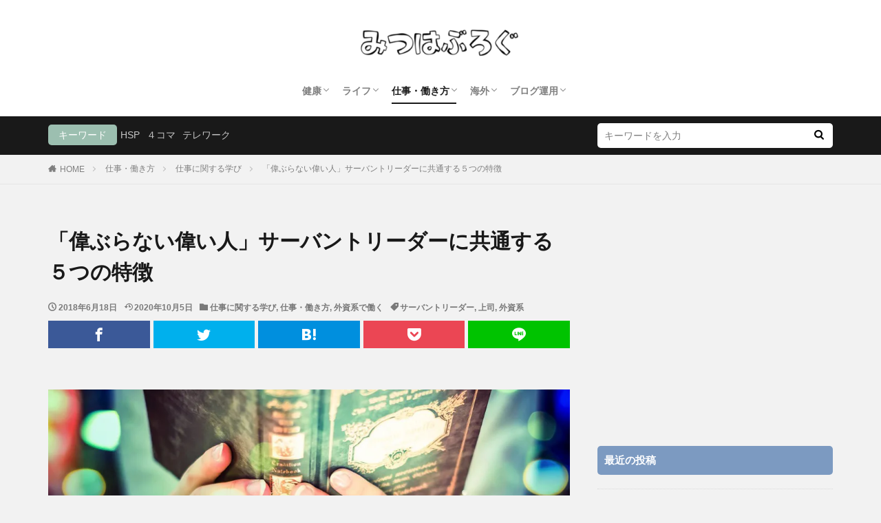

--- FILE ---
content_type: text/html; charset=utf-8
request_url: https://www.google.com/recaptcha/api2/aframe
body_size: 270
content:
<!DOCTYPE HTML><html><head><meta http-equiv="content-type" content="text/html; charset=UTF-8"></head><body><script nonce="4SSIrFX3GHK_LUDIAFnC2Q">/** Anti-fraud and anti-abuse applications only. See google.com/recaptcha */ try{var clients={'sodar':'https://pagead2.googlesyndication.com/pagead/sodar?'};window.addEventListener("message",function(a){try{if(a.source===window.parent){var b=JSON.parse(a.data);var c=clients[b['id']];if(c){var d=document.createElement('img');d.src=c+b['params']+'&rc='+(localStorage.getItem("rc::a")?sessionStorage.getItem("rc::b"):"");window.document.body.appendChild(d);sessionStorage.setItem("rc::e",parseInt(sessionStorage.getItem("rc::e")||0)+1);localStorage.setItem("rc::h",'1768895791398');}}}catch(b){}});window.parent.postMessage("_grecaptcha_ready", "*");}catch(b){}</script></body></html>

--- FILE ---
content_type: text/plain
request_url: https://www.google-analytics.com/j/collect?v=1&_v=j102&a=275998698&t=pageview&_s=1&dl=https%3A%2F%2Fmitsuha.blog%2Feraburanai-eraihito%2F&ul=en-us%40posix&dt=%E3%80%8C%E5%81%89%E3%81%B6%E3%82%89%E3%81%AA%E3%81%84%E5%81%89%E3%81%84%E4%BA%BA%E3%80%8D%E3%82%B5%E3%83%BC%E3%83%90%E3%83%B3%E3%83%88%E3%83%AA%E3%83%BC%E3%83%80%E3%83%BC%E3%81%AB%E5%85%B1%E9%80%9A%E3%81%99%E3%82%8B%EF%BC%95%E3%81%A4%E3%81%AE%E7%89%B9%E5%BE%B4&sr=1280x720&vp=1280x720&_u=IEBAAEABAAAAACAAI~&jid=1156734262&gjid=1450474757&cid=579844079.1768895789&tid=UA-113208798-1&_gid=1205527431.1768895789&_r=1&_slc=1&z=71096624
body_size: -449
content:
2,cG-PMVBF5ZRPQ